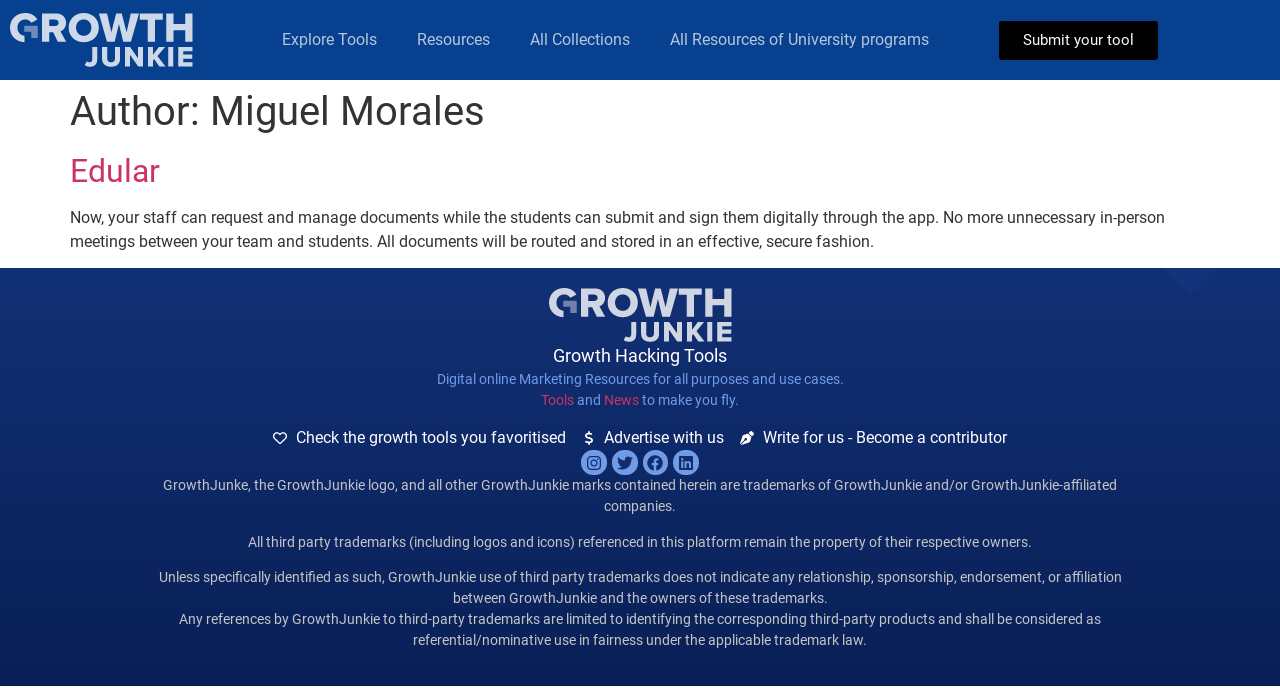

--- FILE ---
content_type: text/css
request_url: https://growthjunkie.com/wp-content/uploads/elementor/css/post-76501.css?ver=1733503420
body_size: 1354
content:
.elementor-76501 .elementor-element.elementor-element-508a439e > .elementor-container > .elementor-column > .elementor-widget-wrap{align-content:center;align-items:center;}.elementor-76501 .elementor-element.elementor-element-508a439e > .elementor-container{min-height:100vh;}.elementor-76501 .elementor-element.elementor-element-508a439e{transition:background 0.3s, border 0.3s, border-radius 0.3s, box-shadow 0.3s;margin-top:-53px;margin-bottom:0px;padding:0% 0% 0% 50%;}.elementor-76501 .elementor-element.elementor-element-508a439e > .elementor-background-overlay{transition:background 0.3s, border-radius 0.3s, opacity 0.3s;}.elementor-76501 .elementor-element.elementor-element-1ee0ad02 > .elementor-element-populated{transition:background 0.3s, border 0.3s, border-radius 0.3s, box-shadow 0.3s;padding:0% 20% 0% 20%;}.elementor-76501 .elementor-element.elementor-element-1ee0ad02 > .elementor-element-populated > .elementor-background-overlay{transition:background 0.3s, border-radius 0.3s, opacity 0.3s;}.elementor-widget-heading .elementor-heading-title{color:var( --e-global-color-primary );font-family:var( --e-global-typography-primary-font-family ), Sans-serif;font-weight:var( --e-global-typography-primary-font-weight );}.elementor-76501 .elementor-element.elementor-element-175dfa33{text-align:left;}.elementor-76501 .elementor-element.elementor-element-175dfa33 .elementor-heading-title{color:#ffffff;font-family:"Oswald", Sans-serif;font-size:55px;font-weight:400;}.elementor-widget-form .elementor-field-group > label, .elementor-widget-form .elementor-field-subgroup label{color:var( --e-global-color-text );}.elementor-widget-form .elementor-field-group > label{font-family:var( --e-global-typography-text-font-family ), Sans-serif;font-weight:var( --e-global-typography-text-font-weight );}.elementor-widget-form .elementor-field-type-html{color:var( --e-global-color-text );font-family:var( --e-global-typography-text-font-family ), Sans-serif;font-weight:var( --e-global-typography-text-font-weight );}.elementor-widget-form .elementor-field-group .elementor-field{color:var( --e-global-color-text );}.elementor-widget-form .elementor-field-group .elementor-field, .elementor-widget-form .elementor-field-subgroup label{font-family:var( --e-global-typography-text-font-family ), Sans-serif;font-weight:var( --e-global-typography-text-font-weight );}.elementor-widget-form .elementor-button{font-family:var( --e-global-typography-accent-font-family ), Sans-serif;font-weight:var( --e-global-typography-accent-font-weight );}.elementor-widget-form .e-form__buttons__wrapper__button-next{background-color:var( --e-global-color-accent );}.elementor-widget-form .elementor-button[type="submit"]{background-color:var( --e-global-color-accent );}.elementor-widget-form .e-form__buttons__wrapper__button-previous{background-color:var( --e-global-color-accent );}.elementor-widget-form .elementor-message{font-family:var( --e-global-typography-text-font-family ), Sans-serif;font-weight:var( --e-global-typography-text-font-weight );}.elementor-widget-form .e-form__indicators__indicator, .elementor-widget-form .e-form__indicators__indicator__label{font-family:var( --e-global-typography-accent-font-family ), Sans-serif;font-weight:var( --e-global-typography-accent-font-weight );}.elementor-widget-form{--e-form-steps-indicator-inactive-primary-color:var( --e-global-color-text );--e-form-steps-indicator-active-primary-color:var( --e-global-color-accent );--e-form-steps-indicator-completed-primary-color:var( --e-global-color-accent );--e-form-steps-indicator-progress-color:var( --e-global-color-accent );--e-form-steps-indicator-progress-background-color:var( --e-global-color-text );--e-form-steps-indicator-progress-meter-color:var( --e-global-color-text );}.elementor-widget-form .e-form__indicators__indicator__progress__meter{font-family:var( --e-global-typography-accent-font-family ), Sans-serif;font-weight:var( --e-global-typography-accent-font-weight );}.elementor-76501 .elementor-element.elementor-element-c9ff191 .elementor-button-content-wrapper{flex-direction:row-reverse;}.elementor-76501 .elementor-element.elementor-element-c9ff191 .elementor-field-group{padding-right:calc( 10px/2 );padding-left:calc( 10px/2 );margin-bottom:10px;}.elementor-76501 .elementor-element.elementor-element-c9ff191 .elementor-form-fields-wrapper{margin-left:calc( -10px/2 );margin-right:calc( -10px/2 );margin-bottom:-10px;}.elementor-76501 .elementor-element.elementor-element-c9ff191 .elementor-field-group.recaptcha_v3-bottomleft, .elementor-76501 .elementor-element.elementor-element-c9ff191 .elementor-field-group.recaptcha_v3-bottomright{margin-bottom:0;}body.rtl .elementor-76501 .elementor-element.elementor-element-c9ff191 .elementor-labels-inline .elementor-field-group > label{padding-left:0px;}body:not(.rtl) .elementor-76501 .elementor-element.elementor-element-c9ff191 .elementor-labels-inline .elementor-field-group > label{padding-right:0px;}body .elementor-76501 .elementor-element.elementor-element-c9ff191 .elementor-labels-above .elementor-field-group > label{padding-bottom:0px;}.elementor-76501 .elementor-element.elementor-element-c9ff191 .elementor-field-type-html{padding-bottom:0px;}.elementor-76501 .elementor-element.elementor-element-c9ff191 .elementor-field-group:not(.elementor-field-type-upload) .elementor-field:not(.elementor-select-wrapper){background-color:#ffffff;border-radius:20px 20px 20px 20px;}.elementor-76501 .elementor-element.elementor-element-c9ff191 .elementor-field-group .elementor-select-wrapper select{background-color:#ffffff;border-radius:20px 20px 20px 20px;}.elementor-76501 .elementor-element.elementor-element-c9ff191 .e-form__buttons__wrapper__button-next{background-color:#E4395A;color:#ffffff;}.elementor-76501 .elementor-element.elementor-element-c9ff191 .elementor-button[type="submit"]{background-color:#E4395A;color:#ffffff;}.elementor-76501 .elementor-element.elementor-element-c9ff191 .elementor-button[type="submit"] svg *{fill:#ffffff;}.elementor-76501 .elementor-element.elementor-element-c9ff191 .e-form__buttons__wrapper__button-previous{color:#ffffff;}.elementor-76501 .elementor-element.elementor-element-c9ff191 .e-form__buttons__wrapper__button-next:hover{color:#ffffff;}.elementor-76501 .elementor-element.elementor-element-c9ff191 .elementor-button[type="submit"]:hover{color:#ffffff;}.elementor-76501 .elementor-element.elementor-element-c9ff191 .elementor-button[type="submit"]:hover svg *{fill:#ffffff;}.elementor-76501 .elementor-element.elementor-element-c9ff191 .e-form__buttons__wrapper__button-previous:hover{color:#ffffff;}.elementor-76501 .elementor-element.elementor-element-c9ff191 .elementor-button{border-radius:20px 20px 20px 20px;}.elementor-76501 .elementor-element.elementor-element-c9ff191{--e-form-steps-indicators-spacing:20px;--e-form-steps-indicator-padding:30px;--e-form-steps-indicator-inactive-secondary-color:#ffffff;--e-form-steps-indicator-active-secondary-color:#ffffff;--e-form-steps-indicator-completed-secondary-color:#ffffff;--e-form-steps-divider-width:1px;--e-form-steps-divider-gap:10px;}.elementor-76501 .elementor-element.elementor-element-1f78c90d{margin-top:-175px;margin-bottom:0px;}.elementor-76501 .elementor-element.elementor-element-76376a53{text-align:right;}.elementor-76501 .elementor-element.elementor-element-76376a53 .elementor-heading-title{color:rgba(255,255,255,0.16);font-family:"Roboto Slab", Sans-serif;font-size:140px;text-transform:uppercase;}#elementor-popup-modal-76501 .dialog-widget-content{animation-duration:1.2s;background-image:url("https://growthjunkie.com/wp-content/uploads/2020/02/group-4@2x-scaled-1.jpg");background-size:cover;box-shadow:2px 8px 23px 3px rgba(0,0,0,0.2);}#elementor-popup-modal-76501{background-image:url("https://growthjunkie.com/wp-content/uploads/2020/02/group-4@2x-scaled.jpg");justify-content:center;align-items:center;pointer-events:all;background-position:center left;background-repeat:no-repeat;background-size:cover;}#elementor-popup-modal-76501 .dialog-message{width:100vw;height:100vh;align-items:flex-start;}#elementor-popup-modal-76501 .dialog-close-button{display:flex;font-size:30px;}#elementor-popup-modal-76501 .dialog-close-button i{color:#ffffff;}#elementor-popup-modal-76501 .dialog-close-button svg{fill:#ffffff;}@media(min-width:1025px){#elementor-popup-modal-76501{background-attachment:scroll;}}@media(max-width:1024px){.elementor-76501 .elementor-element.elementor-element-508a439e{padding:0% 0% 0% 40%;}.elementor-76501 .elementor-element.elementor-element-175dfa33 .elementor-heading-title{font-size:41px;}.elementor-76501 .elementor-element.elementor-element-76376a53 .elementor-heading-title{font-size:90px;}#elementor-popup-modal-76501 .dialog-widget-content{background-position:center center;}}@media(max-width:767px){.elementor-76501 .elementor-element.elementor-element-508a439e > .elementor-container{min-height:100vh;}.elementor-76501 .elementor-element.elementor-element-508a439e{padding:0px 0px 0px 0px;}.elementor-76501 .elementor-element.elementor-element-1ee0ad02 > .elementor-element-populated{padding:0px 50px 0px 50px;}.elementor-76501 .elementor-element.elementor-element-175dfa33 .elementor-heading-title{font-size:45px;}.elementor-76501 .elementor-element.elementor-element-1f78c90d{margin-top:-85px;margin-bottom:0px;}.elementor-76501 .elementor-element.elementor-element-76376a53{text-align:center;}.elementor-76501 .elementor-element.elementor-element-76376a53 .elementor-heading-title{font-size:41px;}#elementor-popup-modal-76501 .dialog-widget-content{background-position:-202px 0px;}}

--- FILE ---
content_type: image/svg+xml
request_url: https://growthjunkie.com/wp-content/uploads/2020/02/group-1.svg
body_size: 950
content:
<svg xmlns="http://www.w3.org/2000/svg" width="183" height="54" viewBox="0 0 183 54">
    <g fill="#FFF" fill-rule="nonzero" opacity=".8">
        <path d="M87.159 34.046v12.711c0 4.788-2.904 6.994-7.14 6.994-1.944 0-3.86-.466-5.311-1.742l2.09-3.8c.697.57 1.624 1.14 2.785 1.14 1.568 0 2.584-1.015 2.584-2.641V34.046h4.992zm10.01 0v11.347c0 2.293 1.219 3.946 3.919 3.946 2.67 0 3.889-1.653 3.889-3.946V34.046h5.079v11.491c0 4.819-2.76 8.214-8.968 8.214-6.21 0-8.997-3.42-8.997-8.183V34.046h5.079zm22.949 0l7.836 11.144V34.046h5.027v19.357h-4.818l-8.184-11.696v11.696h-4.991V34.046h5.13zm34.888-.008l-7.517 9.054 7.931 10.311h-6.131l-5.079-7.284-1.305 1.624v5.66h-4.992V34.046h4.992v7.944l5.949-7.952h6.152zm8.327.008v19.357h-4.99V34.046h4.99zm19.126 0v4.209h-9.2v3.22h8.997v4.237h-8.997v3.483h9.2v4.208h-14.191V34.046h14.19zM73.752 0c8.643 0 15.082 6.015 15.082 14.615 0 8.6-6.44 14.615-15.082 14.615-8.64 0-15.122-6.016-15.122-14.615C58.63 6.015 65.111 0 73.752 0zM15.293 0c6.177 0 9.998 3.05 12.067 6.566l-6.093 3.219a7.03 7.03 0 0 0-5.978-3.34c-4.617 0-7.879 3.553-7.879 8.17 0 4.362 2.916 7.778 7.133 8.14v6.46C6.46 28.888 0 23.327 0 14.614 0 5.633 6.863 0 15.293 0zm30.928.475c6.27 0 9.829 4.151 9.829 9.405 0 4.904-3.012 7.532-5.64 8.463l5.77 10.38h-8.348l-4.75-9.575h-3.727v9.574h-7.287V.475zm50.831-.01l4.279 18.852L106.16.465h5.591l4.83 18.852L120.817.465h8.176l-8.049 28.257h-7.71l-4.279-17.708-4.276 17.708h-7.71L88.875.465h8.176zm55.75 0v6.356h-7.88v21.901h-7.286V6.821h-7.923V.465h23.089zm10.76 0v10.55h11.734V.464h7.286v28.257h-7.286V17.37H163.56v11.352h-7.286V.465h7.286zM73.751 6.46c-4.702 0-7.71 3.553-7.71 8.17 0 4.56 3.008 8.17 7.71 8.17 4.661 0 7.669-3.61 7.669-8.17 0-4.611-3.008-8.17-7.669-8.17zm-28.637.148h-5.76v6.356h5.76c1.908 0 3.517-1.232 3.517-3.179 0-1.948-1.617-3.177-3.517-3.177z"/>
        <path fill-opacity=".5" d="M27.79 12.667H14.15v6.057h7.073v6.377h6.566z"/>
    </g>
</svg>
